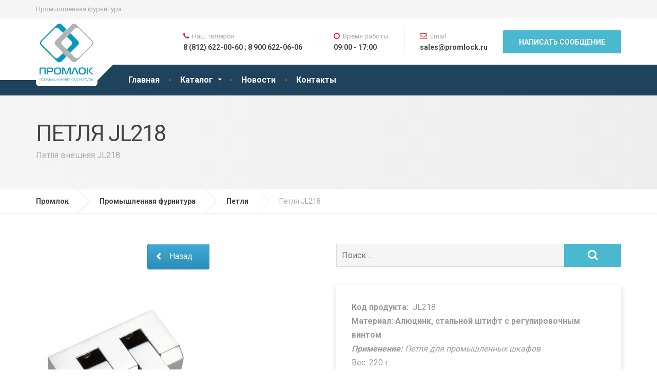

--- FILE ---
content_type: text/html; charset=UTF-8
request_url: https://promlock.ru/prom/petli/petlya-jl218/
body_size: 13599
content:

<!DOCTYPE html>
<html lang="ru-RU">
	<head>
		<meta charset="UTF-8" />
		<meta name="viewport" content="width=device-width, initial-scale=1.0" />
		<link rel="pingback" href="https://promlock.ru/xmlrpc.php" />

		<title>Петля JL218 &#8211; Промлок</title>
		<style>
		#wpadminbar #wp-admin-bar-cp_plugins_top_button .ab-icon:before {
			content: "\f533";
			top: 3px;
		}
		#wpadminbar #wp-admin-bar-cp_plugins_top_button .ab-icon {
			transform: rotate(45deg);
		}
		</style>
	<style>
#wpadminbar #wp-admin-bar-vtrts_free_top_button .ab-icon:before {
	content: "\f185";
	color: #1DAE22;
	top: 3px;
}
</style><link rel='dns-prefetch' href='//fonts.googleapis.com' />
<link rel='dns-prefetch' href='//s.w.org' />
<link rel="alternate" type="application/rss+xml" title="Промлок &raquo; Лента" href="https://promlock.ru/feed/" />
<link rel="alternate" type="application/rss+xml" title="Промлок &raquo; Лента комментариев" href="https://promlock.ru/comments/feed/" />
<!-- This site uses the Google Analytics by MonsterInsights plugin v7.13.0 - Using Analytics tracking - https://www.monsterinsights.com/ -->
<script type="text/javascript" data-cfasync="false">
    (window.gaDevIds=window.gaDevIds||[]).push("dZGIzZG");
	var mi_version         = '7.13.0';
	var mi_track_user      = true;
	var mi_no_track_reason = '';
	
	var disableStr = 'ga-disable-UA-72996722-1';

	/* Function to detect opted out users */
	function __gaTrackerIsOptedOut() {
		return document.cookie.indexOf(disableStr + '=true') > -1;
	}

	/* Disable tracking if the opt-out cookie exists. */
	if ( __gaTrackerIsOptedOut() ) {
		window[disableStr] = true;
	}

	/* Opt-out function */
	function __gaTrackerOptout() {
	  document.cookie = disableStr + '=true; expires=Thu, 31 Dec 2099 23:59:59 UTC; path=/';
	  window[disableStr] = true;
	}

	if ( 'undefined' === typeof gaOptout ) {
		function gaOptout() {
			__gaTrackerOptout();
		}
	}
	
	if ( mi_track_user ) {
		(function(i,s,o,g,r,a,m){i['GoogleAnalyticsObject']=r;i[r]=i[r]||function(){
			(i[r].q=i[r].q||[]).push(arguments)},i[r].l=1*new Date();a=s.createElement(o),
			m=s.getElementsByTagName(o)[0];a.async=1;a.src=g;m.parentNode.insertBefore(a,m)
		})(window,document,'script','//www.google-analytics.com/analytics.js','__gaTracker');

		__gaTracker('create', 'UA-72996722-1', 'auto');
		__gaTracker('set', 'forceSSL', true);
		__gaTracker('require', 'displayfeatures');
		__gaTracker('send','pageview');
	} else {
		console.log( "" );
		(function() {
			/* https://developers.google.com/analytics/devguides/collection/analyticsjs/ */
			var noopfn = function() {
				return null;
			};
			var noopnullfn = function() {
				return null;
			};
			var Tracker = function() {
				return null;
			};
			var p = Tracker.prototype;
			p.get = noopfn;
			p.set = noopfn;
			p.send = noopfn;
			var __gaTracker = function() {
				var len = arguments.length;
				if ( len === 0 ) {
					return;
				}
				var f = arguments[len-1];
				if ( typeof f !== 'object' || f === null || typeof f.hitCallback !== 'function' ) {
					console.log( 'Not running function __gaTracker(' + arguments[0] + " ....) because you are not being tracked. " + mi_no_track_reason );
					return;
				}
				try {
					f.hitCallback();
				} catch (ex) {

				}
			};
			__gaTracker.create = function() {
				return new Tracker();
			};
			__gaTracker.getByName = noopnullfn;
			__gaTracker.getAll = function() {
				return [];
			};
			__gaTracker.remove = noopfn;
			window['__gaTracker'] = __gaTracker;
					})();
		}
</script>
<!-- / Google Analytics by MonsterInsights -->
		<script type="text/javascript">
			window._wpemojiSettings = {"baseUrl":"https:\/\/s.w.org\/images\/core\/emoji\/13.0.0\/72x72\/","ext":".png","svgUrl":"https:\/\/s.w.org\/images\/core\/emoji\/13.0.0\/svg\/","svgExt":".svg","source":{"concatemoji":"https:\/\/promlock.ru\/wp-includes\/js\/wp-emoji-release.min.js?ver=5.5.17"}};
			!function(e,a,t){var n,r,o,i=a.createElement("canvas"),p=i.getContext&&i.getContext("2d");function s(e,t){var a=String.fromCharCode;p.clearRect(0,0,i.width,i.height),p.fillText(a.apply(this,e),0,0);e=i.toDataURL();return p.clearRect(0,0,i.width,i.height),p.fillText(a.apply(this,t),0,0),e===i.toDataURL()}function c(e){var t=a.createElement("script");t.src=e,t.defer=t.type="text/javascript",a.getElementsByTagName("head")[0].appendChild(t)}for(o=Array("flag","emoji"),t.supports={everything:!0,everythingExceptFlag:!0},r=0;r<o.length;r++)t.supports[o[r]]=function(e){if(!p||!p.fillText)return!1;switch(p.textBaseline="top",p.font="600 32px Arial",e){case"flag":return s([127987,65039,8205,9895,65039],[127987,65039,8203,9895,65039])?!1:!s([55356,56826,55356,56819],[55356,56826,8203,55356,56819])&&!s([55356,57332,56128,56423,56128,56418,56128,56421,56128,56430,56128,56423,56128,56447],[55356,57332,8203,56128,56423,8203,56128,56418,8203,56128,56421,8203,56128,56430,8203,56128,56423,8203,56128,56447]);case"emoji":return!s([55357,56424,8205,55356,57212],[55357,56424,8203,55356,57212])}return!1}(o[r]),t.supports.everything=t.supports.everything&&t.supports[o[r]],"flag"!==o[r]&&(t.supports.everythingExceptFlag=t.supports.everythingExceptFlag&&t.supports[o[r]]);t.supports.everythingExceptFlag=t.supports.everythingExceptFlag&&!t.supports.flag,t.DOMReady=!1,t.readyCallback=function(){t.DOMReady=!0},t.supports.everything||(n=function(){t.readyCallback()},a.addEventListener?(a.addEventListener("DOMContentLoaded",n,!1),e.addEventListener("load",n,!1)):(e.attachEvent("onload",n),a.attachEvent("onreadystatechange",function(){"complete"===a.readyState&&t.readyCallback()})),(n=t.source||{}).concatemoji?c(n.concatemoji):n.wpemoji&&n.twemoji&&(c(n.twemoji),c(n.wpemoji)))}(window,document,window._wpemojiSettings);
		</script>
		<style type="text/css">
img.wp-smiley,
img.emoji {
	display: inline !important;
	border: none !important;
	box-shadow: none !important;
	height: 1em !important;
	width: 1em !important;
	margin: 0 .07em !important;
	vertical-align: -0.1em !important;
	background: none !important;
	padding: 0 !important;
}
</style>
	<link rel='stylesheet' id='wp-block-library-css'  href='https://promlock.ru/wp-content/plugins/gutenberg/build/block-library/style.css?ver=1605768245' type='text/css' media='all' />
<link rel='stylesheet' id='banner-list-block-css'  href='https://promlock.ru/wp-content/plugins/custom-banners/blocks/banner-list/style.css?ver=1574995968' type='text/css' media='all' />
<link rel='stylesheet' id='rotating-banner-block-css'  href='https://promlock.ru/wp-content/plugins/custom-banners/blocks/rotating-banner/style.css?ver=1574995968' type='text/css' media='all' />
<link rel='stylesheet' id='single-banner-block-css'  href='https://promlock.ru/wp-content/plugins/custom-banners/blocks/single-banner/style.css?ver=1574995968' type='text/css' media='all' />
<link rel='stylesheet' id='wc-block-style-css'  href='https://promlock.ru/wp-content/plugins/woocommerce/packages/woocommerce-blocks/build/style.css?ver=2.4.5' type='text/css' media='all' />
<link rel='stylesheet' id='cforms2-css'  href='https://promlock.ru/wp-content/plugins/cforms2/styling/shiny_style.css?ver=15.0.4' type='text/css' media='all' />
<link rel='stylesheet' id='contact-form-7-css'  href='https://promlock.ru/wp-content/plugins/contact-form-7/includes/css/styles.css?ver=5.3' type='text/css' media='all' />
<link rel='stylesheet' id='wp-banners-css-css'  href='https://promlock.ru/wp-content/plugins/custom-banners/assets/css/wp-banners.css?ver=5.5.17' type='text/css' media='all' />
<link rel='stylesheet' id='edd-styles-css'  href='https://promlock.ru/wp-content/plugins/easy-digital-downloads/templates/edd.min.css?ver=2.9.26' type='text/css' media='all' />
<style id='global-styles-inline-css' type='text/css'>
:root{--wp--preset--color--black: #000000;--wp--preset--color--cyan-bluish-gray: #abb8c3;--wp--preset--color--white: #ffffff;--wp--preset--color--pale-pink: #f78da7;--wp--preset--color--vivid-red: #cf2e2e;--wp--preset--color--luminous-vivid-orange: #ff6900;--wp--preset--color--luminous-vivid-amber: #fcb900;--wp--preset--color--light-green-cyan: #7bdcb5;--wp--preset--color--vivid-green-cyan: #00d084;--wp--preset--color--pale-cyan-blue: #8ed1fc;--wp--preset--color--vivid-cyan-blue: #0693e3;--wp--preset--color--vivid-purple: #9b51e0;--wp--preset--gradient--vivid-cyan-blue-to-vivid-purple: linear-gradient(135deg,rgba(6,147,227,1) 0%,rgb(155,81,224) 100%);--wp--preset--gradient--light-green-cyan-to-vivid-green-cyan: linear-gradient(135deg,rgb(122,220,180) 0%,rgb(0,208,130) 100%);--wp--preset--gradient--luminous-vivid-amber-to-luminous-vivid-orange: linear-gradient(135deg,rgba(252,185,0,1) 0%,rgba(255,105,0,1) 100%);--wp--preset--gradient--luminous-vivid-orange-to-vivid-red: linear-gradient(135deg,rgba(255,105,0,1) 0%,rgb(207,46,46) 100%);--wp--preset--gradient--very-light-gray-to-cyan-bluish-gray: linear-gradient(135deg,rgb(238,238,238) 0%,rgb(169,184,195) 100%);--wp--preset--gradient--cool-to-warm-spectrum: linear-gradient(135deg,rgb(74,234,220) 0%,rgb(151,120,209) 20%,rgb(207,42,186) 40%,rgb(238,44,130) 60%,rgb(251,105,98) 80%,rgb(254,248,76) 100%);--wp--preset--gradient--blush-light-purple: linear-gradient(135deg,rgb(255,206,236) 0%,rgb(152,150,240) 100%);--wp--preset--gradient--blush-bordeaux: linear-gradient(135deg,rgb(254,205,165) 0%,rgb(254,45,45) 50%,rgb(107,0,62) 100%);--wp--preset--gradient--luminous-dusk: linear-gradient(135deg,rgb(255,203,112) 0%,rgb(199,81,192) 50%,rgb(65,88,208) 100%);--wp--preset--gradient--pale-ocean: linear-gradient(135deg,rgb(255,245,203) 0%,rgb(182,227,212) 50%,rgb(51,167,181) 100%);--wp--preset--gradient--electric-grass: linear-gradient(135deg,rgb(202,248,128) 0%,rgb(113,206,126) 100%);--wp--preset--gradient--midnight: linear-gradient(135deg,rgb(2,3,129) 0%,rgb(40,116,252) 100%);--wp--preset--font-size--small: 13;--wp--preset--font-size--normal: 16;--wp--preset--font-size--medium: 20;--wp--preset--font-size--large: 36;--wp--preset--font-size--huge: 42;--wp--preset--font-style--normal: normal;--wp--preset--font-style--italic: italic;--wp--preset--font-weight--100: 100;--wp--preset--font-weight--200: 200;--wp--preset--font-weight--300: 300;--wp--preset--font-weight--400: 400;--wp--preset--font-weight--500: 500;--wp--preset--font-weight--600: 600;--wp--preset--font-weight--700: 700;--wp--preset--font-weight--800: 800;--wp--preset--font-weight--900: 900;--wp--preset--text-decoration--underline: underline;--wp--preset--text-decoration--strikethrough: line-through;--wp--preset--text-transform--uppercase: uppercase;--wp--preset--text-transform--lowercase: lowercase;--wp--preset--text-transform--capitalize: capitalize;}.has-black-color{color: #000000;}.has-black-background-color{background-color: #000000;}.has-cyan-bluish-gray-color{color: #abb8c3;}.has-cyan-bluish-gray-background-color{background-color: #abb8c3;}.has-white-color{color: #ffffff;}.has-white-background-color{background-color: #ffffff;}.has-pale-pink-color{color: #f78da7;}.has-pale-pink-background-color{background-color: #f78da7;}.has-vivid-red-color{color: #cf2e2e;}.has-vivid-red-background-color{background-color: #cf2e2e;}.has-luminous-vivid-orange-color{color: #ff6900;}.has-luminous-vivid-orange-background-color{background-color: #ff6900;}.has-luminous-vivid-amber-color{color: #fcb900;}.has-luminous-vivid-amber-background-color{background-color: #fcb900;}.has-light-green-cyan-color{color: #7bdcb5;}.has-light-green-cyan-background-color{background-color: #7bdcb5;}.has-vivid-green-cyan-color{color: #00d084;}.has-vivid-green-cyan-background-color{background-color: #00d084;}.has-pale-cyan-blue-color{color: #8ed1fc;}.has-pale-cyan-blue-background-color{background-color: #8ed1fc;}.has-vivid-cyan-blue-color{color: #0693e3;}.has-vivid-cyan-blue-background-color{background-color: #0693e3;}.has-vivid-purple-color{color: #9b51e0;}.has-vivid-purple-background-color{background-color: #9b51e0;}.has-vivid-cyan-blue-to-vivid-purple-gradient-background{background: linear-gradient(135deg,rgba(6,147,227,1) 0%,rgb(155,81,224) 100%);}.has-light-green-cyan-to-vivid-green-cyan-gradient-background{background: linear-gradient(135deg,rgb(122,220,180) 0%,rgb(0,208,130) 100%);}.has-luminous-vivid-amber-to-luminous-vivid-orange-gradient-background{background: linear-gradient(135deg,rgba(252,185,0,1) 0%,rgba(255,105,0,1) 100%);}.has-luminous-vivid-orange-to-vivid-red-gradient-background{background: linear-gradient(135deg,rgba(255,105,0,1) 0%,rgb(207,46,46) 100%);}.has-very-light-gray-to-cyan-bluish-gray-gradient-background{background: linear-gradient(135deg,rgb(238,238,238) 0%,rgb(169,184,195) 100%);}.has-cool-to-warm-spectrum-gradient-background{background: linear-gradient(135deg,rgb(74,234,220) 0%,rgb(151,120,209) 20%,rgb(207,42,186) 40%,rgb(238,44,130) 60%,rgb(251,105,98) 80%,rgb(254,248,76) 100%);}.has-blush-light-purple-gradient-background{background: linear-gradient(135deg,rgb(255,206,236) 0%,rgb(152,150,240) 100%);}.has-blush-bordeaux-gradient-background{background: linear-gradient(135deg,rgb(254,205,165) 0%,rgb(254,45,45) 50%,rgb(107,0,62) 100%);}.has-luminous-dusk-gradient-background{background: linear-gradient(135deg,rgb(255,203,112) 0%,rgb(199,81,192) 50%,rgb(65,88,208) 100%);}.has-pale-ocean-gradient-background{background: linear-gradient(135deg,rgb(255,245,203) 0%,rgb(182,227,212) 50%,rgb(51,167,181) 100%);}.has-electric-grass-gradient-background{background: linear-gradient(135deg,rgb(202,248,128) 0%,rgb(113,206,126) 100%);}.has-midnight-gradient-background{background: linear-gradient(135deg,rgb(2,3,129) 0%,rgb(40,116,252) 100%);}.has-small-font-size{font-size: 13;}.has-normal-font-size{font-size: 16;}.has-medium-font-size{font-size: 20;}.has-large-font-size{font-size: 36;}.has-huge-font-size{font-size: 42;}.has-normal-font-style{font-style: normal;}.has-italic-font-style{font-style: italic;}.has-100-font-weight{font-weight: 100;}.has-200-font-weight{font-weight: 200;}.has-300-font-weight{font-weight: 300;}.has-400-font-weight{font-weight: 400;}.has-500-font-weight{font-weight: 500;}.has-600-font-weight{font-weight: 600;}.has-700-font-weight{font-weight: 700;}.has-800-font-weight{font-weight: 800;}.has-900-font-weight{font-weight: 900;}.has-underline-text-decoration{text-decoration: underline;}.has-strikethrough-text-decoration{text-decoration: line-through;}.has-uppercase-text-transform{text-transform: uppercase;}.has-lowercase-text-transform{text-transform: lowercase;}.has-capitalize-text-transform{text-transform: capitalize;}
</style>
<link rel='stylesheet' id='siteorigin-panels-front-css'  href='https://promlock.ru/wp-content/plugins/siteorigin-panels/css/front-flex.min.css?ver=2.15.0' type='text/css' media='all' />
<link rel='stylesheet' id='woocommerce-layout-css'  href='https://promlock.ru/wp-content/plugins/woocommerce/assets/css/woocommerce-layout.css?ver=3.8.3' type='text/css' media='all' />
<link rel='stylesheet' id='woocommerce-smallscreen-css'  href='https://promlock.ru/wp-content/plugins/woocommerce/assets/css/woocommerce-smallscreen.css?ver=3.8.3' type='text/css' media='only screen and (max-width: 767px)' />
<link rel='stylesheet' id='woocommerce-general-css'  href='https://promlock.ru/wp-content/plugins/woocommerce/assets/css/woocommerce.css?ver=3.8.3' type='text/css' media='all' />
<style id='woocommerce-inline-inline-css' type='text/css'>
.woocommerce form .form-row .required { visibility: visible; }
</style>
<link rel='stylesheet' id='wp-shop_style_main-css'  href='https://promlock.ru/wp-content/plugins/wp-shop-original/css/wp-shop.css?ver=5.5.17' type='text/css' media='all' />
<link rel='stylesheet' id='wp-shop_style-css'  href='https://promlock.ru/wp-content/plugins/wp-shop-original/styles/default.css?ver=5.5.17' type='text/css' media='all' />
<link rel='stylesheet' id='font-awesome-web-font-css'  href='https://promlock.ru/wp-content/plugins/wp-shop-original/css/fontawesome-all.min.css?ver=5.0.8' type='text/css' media='all' />
<link rel='stylesheet' id='wpfront-scroll-top-css'  href='https://promlock.ru/wp-content/plugins/wpfront-scroll-top/css/wpfront-scroll-top.min.css?ver=2.0.2' type='text/css' media='all' />
<link rel='stylesheet' id='monsterinsights-popular-posts-style-css'  href='https://promlock.ru/wp-content/plugins/google-analytics-for-wordpress/assets/css/frontend.min.css?ver=7.13.0' type='text/css' media='all' />
<link rel='stylesheet' id='cargopress-woocommerce-css'  href='https://promlock.ru/wp-content/themes/cargopress-pt/woocommerce.css?ver=1.10.0' type='text/css' media='all' />
<link rel='stylesheet' id='cargopress-main-css'  href='https://promlock.ru/wp-content/themes/cargopress-pt/style.css?ver=1.10.0' type='text/css' media='all' />
<style id='cargopress-main-inline-css' type='text/css'>
/* WP Customizer start */
.top, .top-navigation .sub-menu > li > a { background-color: #f5f5f5; }
.top, .top-navigation .sub-menu > li > a { border-bottom-color: #ededed; }
.top-navigation .sub-menu > li > .sub-menu { border-left-color: #ededed; }
.top, .top-navigation > li > a, .top-navigation .sub-menu > li > a { color: #aaaaaa; }
.top-navigation > li > a:hover, .top-navigation > li > a:focus, .top-navigation .sub-menu > li > a:focus, .top-navigation .sub-menu > li > a:hover { color: #919191; }
.header__widgets, .header__logo, .header__container::before, .header__container::after, .header__logo::after { background-color: #ffffff; }
@media (max-width: 991px) { .header__container, .main-navigation .sub-menu>li>a { background-color: #ffffff; } }
.header, .header .icon-box__title { color: #aaaaaa; }
.header .icon-box__subtitle { color: #474747; }
.breadcrumbs { background-color: #ffffff; }
.breadcrumbs a::before, .breadcrumbs a::after { background-color: #e6e6e6; }
.breadcrumbs a { color: #444444; }
.breadcrumbs a:hover { color: #373737; }
.breadcrumbs { color: #aaaaaa; }
@media (min-width: 992px) { .header__container, .is-sticky-nav .header__navigation { background-color: #1f425d; } }
.navbar-toggle, .jumbotron { background-color: #1f425d; }
.navbar-toggle:hover { background-color: #062944; }
@media (min-width: 992px) { .social-icons__link, .social-icons__link:hover { color: #1f425d; } }
@media (min-width: 992px) { .main-navigation > li > a, .main-navigation .menu-item-has-children::after, .main-navigation > li:hover > a, .main-navigation > li:focus > a { color: #ffffff; } }
@media (min-width: 992px) { .main-navigation .menu-item-has-children:hover > a, .main-navigation .sub-menu > li > a, .main-navigation ul.sub-menu { background-color: #ffffff; } }
@media (min-width: 992px) { .main-navigation .sub-menu > li > a, .main-navigation .sub-menu .menu-item-has-children::after { color: #999999; } }
@media (min-width: 992px) { .main-navigation .menu-item-has-children:hover > a, .main-navigation .sub-menu > li > a:hover, .main-navigation .menu-item-has-children:hover::after, .main-navigation .sub-menu .menu-item-has-children:hover::after { color: #1f425d; } }
@media (max-width: 991px) { .main-navigation > li > a { color: #444444; } }
@media (max-width: 991px) { .main-navigation > li:hover > a, .main-navigation > li:focus > a { color: #1f425d; } }
@media (max-width: 991px) { .main-navigation .sub-menu > li > a { color: #999999; } }
@media (max-width: 991px) { .main-navigation .sub-menu > li > a:hover { color: #1f425d; } }
.main-title { background-image: url(""); }
.main-title h1, .main-title h2 { color: #444444; }
.main-title h3 { color: #aaaaaa; }
body, .widget_pw_icon_box .icon-box__subtitle { color: #9b9b9b; }
h1, h2, h3, h4, h5, h6, hentry__title, .hentry__title a, .page-box__title a { color: #8c8c8c; }
.header .icon-box .fa, .number-counter__icon, hr.hr-quote::after { color: #e21f2f; }
.latest-news__date, .sticky .btn--post, .main-navigation > .current-menu-item > a::after, .main-navigation > li:hover > a::after, .main-navigation > li:focus > a::after, body.woocommerce-page span.onsale, .woocommerce span.onsale { background-color: #e21f2f; }
.latest-news__date::after { border-top-color: #ce0b1b; }
.sticky .btn--post { border-color: #e21f2f; }
.btn-info, .btn-primary, .testimonial__quote::before, .widget_search .search-submit, .sidebar .widget_nav_menu ul > li.current-menu-item a, .pagination .current, body.woocommerce-page .widget_shopping_cart_content .buttons .checkout, body.woocommerce-page nav.woocommerce-pagination ul li span.current, body.woocommerce-page button.button.alt, body.woocommerce-page div.product .woocommerce-tabs ul.tabs li.active, body.woocommerce-page .woocommerce-error a.button, body.woocommerce-page .woocommerce-info a.button, body.woocommerce-page .woocommerce-message a.button, .woocommerce-cart .wc-proceed-to-checkout a.checkout-button, body.woocommerce-page #payment #place_order, body.woocommerce-page #review_form #respond input#submit, .woocommerce button.button.alt:disabled, .woocommerce button.button.alt:disabled:hover, .woocommerce button.button.alt:disabled[disabled], .woocommerce button.button.alt:disabled[disabled]:hover, .widget_calendar caption { background-color: #4ab9cf; }
.btn-info, .btn-primary, body.woocommerce-page .widget_shopping_cart_content .buttons .checkout { border-color: #4ab9cf; }
.btn-info:hover, .open > .btn-info.dropdown-toggle, .btn-info.active, .btn-info.focus, .btn-info:active, .btn-info:focus, .btn-primary:hover, .btn-primary:focus, .btn-primary:active, .open > .btn-primary.dropdown-toggle, .btn-primary.active, .btn-primary.focus, .widget_search .search-submit:hover, .widget_search .search-submit:focus, body.woocommerce-page .widget_shopping_cart_content .buttons .checkout:hover, body.woocommerce-page button.button.alt:hover, body.woocommerce-page .woocommerce-error a.button:hover, body.woocommerce-page .woocommerce-info a.button:hover, body.woocommerce-page .woocommerce-message a.button:hover, .woocommerce-cart .wc-proceed-to-checkout a.checkout-button:hover, body.woocommerce-page #payment #place_order:hover, body.woocommerce-page #review_form #respond input#submit:hover { background-color: #3dacc2; }
.btn-info:hover, .open > .btn-info.dropdown-toggle, .btn-info.active, .btn-info.focus, .btn-info:active, .btn-info:focus, .btn-primary:hover, .btn-primary:focus, .btn-primary:active, .open > .btn-primary.dropdown-toggle, .btn-primary.active, .btn-primary.focus, body.woocommerce-page .widget_shopping_cart_content .buttons .checkout:hover { border-color: #3dacc2; }
a, .latest-news--more-news::after, .widget_pw_icon_box .icon-box:hover .fa, body.woocommerce-page ul.products li.product a:hover img, .woocommerce ul.products li.product a:hover img, body.woocommerce-page ul.products li.product .price, .woocommerce ul.products li.product .price, body.woocommerce-page .star-rating, .woocommerce .star-rating, body.woocommerce-page div.product p.price, body.woocommerce-page p.stars a { color: #4ab9cf; }
a:hover, a:focus { color: #3dacc2; }
.widget_pw_icon_box .icon-box:hover, .logo-panel img:hover { border-bottom-color: #4ab9cf; }
.footer-top, .footer::before, .footer::after, .footer-top::before, .footer-top::after { background-color: #1f425d; }
.footer .icon-container--square, .footer .icon-container--circle { color: #1f425d; }
.footer-top__headings { color: #ffffff; }
.footer-top, .footer-top .textwidget { color: #9eb7cb; }
.footer .widget_nav_menu ul > li > a { color: #9eb7cb; }
.footer-bottom { background-color: #162f42; }
.footer-bottom { color: #577186; }
.footer-bottom a { color: #eeeeee; }
.footer-bottom a:hover { color: #fbfbfb; }
/* WP Customizer end */

			@media (min-width: 992px) {
				.header__logo {
					width: 120px;
				}
				.header__widgets {
					width: calc(100% - 120px);
				}
				.header__navigation {
					width: 100%;
				}
			}
			@media (min-width: 1200px) {
				.header__navigation {
					width: calc(100% - 150px);
					margin-left: 150px;
				}
			}
.main-title { background: #f5f5f5 linear-gradient(90deg, #f5f5f5, #eeeeee) }

			@media (min-width: 992px){
				.header__logo img {
					margin-top: 0px;
				}
			}

</style>
<link rel='stylesheet' id='google-fonts-css'  href='//fonts.googleapis.com/css?family=Roboto%3A400%2C700%7CSource+Sans+Pro%3A700%2C900&#038;subset=latin%2Ccyrillic%2Ccyrillic-ext' type='text/css' media='all' />
<link rel='stylesheet' id='slb_core-css'  href='https://promlock.ru/wp-content/plugins/simple-lightbox/client/css/app.css?ver=2.8.1' type='text/css' media='all' />
<script type='text/javascript' id='ahc_front_js-js-extra'>
/* <![CDATA[ */
var ahc_ajax_front = {"ajax_url":"https:\/\/promlock.ru\/wp-admin\/admin-ajax.php","page_id":"4077","page_title":"\u041f\u0435\u0442\u043b\u044f JL218","post_type":"page"};
/* ]]> */
</script>
<script type='text/javascript' src='https://promlock.ru/wp-content/plugins/visitors-traffic-real-time-statistics/js/front.js?ver=5.5.17' id='ahc_front_js-js'></script>
<script type='text/javascript' id='monsterinsights-frontend-script-js-extra'>
/* <![CDATA[ */
var monsterinsights_frontend = {"js_events_tracking":"true","download_extensions":"doc,pdf,ppt,zip,xls,docx,pptx,xlsx","inbound_paths":"[]","home_url":"https:\/\/promlock.ru","hash_tracking":"false"};
/* ]]> */
</script>
<script type='text/javascript' src='https://promlock.ru/wp-content/plugins/google-analytics-for-wordpress/assets/js/frontend.min.js?ver=7.13.0' id='monsterinsights-frontend-script-js'></script>
<script type='text/javascript' src='https://promlock.ru/wp-includes/js/jquery/jquery.js?ver=1.12.4-wp' id='jquery-core-js'></script>
<script type='text/javascript' id='cforms2-js-extra'>
/* <![CDATA[ */
var cforms2_ajax = {"url":"https:\/\/promlock.ru\/wp-admin\/admin-ajax.php","nonces":{"submitcform":"fa1236773d"}};
/* ]]> */
</script>
<script type='text/javascript' src='https://promlock.ru/wp-content/plugins/cforms2/js/cforms.js?ver=15.0.4' id='cforms2-js'></script>
<script type='text/javascript' id='edd-ajax-js-extra'>
/* <![CDATA[ */
var edd_scripts = {"ajaxurl":"https:\/\/promlock.ru\/wp-admin\/admin-ajax.php","position_in_cart":"","has_purchase_links":"","already_in_cart_message":"\u0412\u044b \u0443\u0436\u0435 \u0434\u043e\u0431\u0430\u0432\u0438\u043b\u0438 \u044d\u0442\u043e\u0442 \u0442\u043e\u0432\u0430\u0440 \u0432 \u041a\u043e\u0440\u0437\u0438\u043d\u0443","empty_cart_message":"\u0412\u0430\u0448\u0430 \u043a\u043e\u0440\u0437\u0438\u043d\u0430 \u043f\u0443\u0441\u0442\u0430","loading":"\u0417\u0430\u0433\u0440\u0443\u0437\u043a\u0430","select_option":"\u0412\u044b\u0431\u0435\u0440\u0438\u0442\u0435 \u043e\u043f\u0446\u0438\u044e","is_checkout":"0","default_gateway":"paypal","redirect_to_checkout":"0","checkout_page":"https:\/\/promlock.ru\/checkout-2\/","permalinks":"1","quantities_enabled":"","taxes_enabled":"0"};
/* ]]> */
</script>
<script type='text/javascript' src='https://promlock.ru/wp-content/plugins/easy-digital-downloads/assets/js/edd-ajax.min.js?ver=2.9.26' id='edd-ajax-js'></script>
<script type='text/javascript' src='https://promlock.ru/wp-content/plugins/wp-shop-original/js/general.js?ver=5.5.17' id='wp-shop_general.js-js'></script>
<script type='text/javascript' id='wp-shop_wp-shop.js-js-extra'>
/* <![CDATA[ */
var object_name = {"name":"\u041d\u0430\u0438\u043c\u0435\u043d\u043e\u0432\u0430\u043d\u0438\u0435","price":"\u0421\u0442\u043e\u0438\u043c\u043e\u0441\u0442\u044c","count":"\u041a\u043e\u043b\u0438\u0447\u0435\u0441\u0442\u0432\u043e","sum":"\u0421\u0443\u043c\u043c\u0430","url":"https:\/\/promlock.ru","success":"\u0423\u0441\u043f\u0435\u0448\u043d\u043e \u0434\u043e\u0431\u0430\u0432\u043b\u0435\u043d\u043e \u0432 \u043a\u043e\u0440\u0437\u0438\u043d\u0443!","free":"\u0411\u0435\u0441\u043f\u043b\u0430\u0442\u043d\u0430\u044f \u0434\u043e\u0441\u0442\u0430\u0432\u043a\u0430","wrong_promocode":"\u041d\u0435\u0432\u0435\u0440\u043d\u044b\u0439 \u043f\u0440\u043e\u043c\u043e\u043a\u043e\u0434","your_promocode":"\u0412\u044b \u0438\u0441\u043f\u043e\u043b\u044c\u0437\u043e\u0432\u0430\u043b\u0438 \u043f\u0440\u043e\u043c\u043e\u043a\u043e\u0434: ","show_panel":"1","yandex":"","promocode":"0","cartpage":"http:\/\/promlock.ru\/zakaz\/","order":"\u041e\u0444\u043e\u0440\u043c\u0438\u0442\u044c \u0437\u0430\u043a\u0430\u0437","cont":"\u041f\u0440\u043e\u0434\u043e\u043b\u0436\u0438\u0442\u044c \u043f\u043e\u043a\u0443\u043f\u043a\u0438","stock":"\u041e\u0441\u0442\u0430\u0442\u043e\u043a \u043d\u0430 \u0441\u043a\u043b\u0430\u0434\u0435","pcs":"\u0448\u0442.","delet":"\u0423\u0434\u0430\u043b\u0438\u0442\u044c","total":"\u0418\u0422\u041e\u0413\u041e:","delet_all":"\u0423\u0434\u0430\u043b\u0438\u0442\u044c \u0432\u0441\u0435","empty":"\u041e\u0447\u0438\u0441\u0442\u0438\u0442\u044c \u0432\u0430\u0448\u0443 \u043a\u043e\u0440\u0437\u0438\u043d\u0443","discont":"\u0412\u0430\u0448\u0430 \u0441\u043a\u0438\u0434\u043a\u0430:","full_total":"\u0418\u0422\u041e\u0413\u041e \u0441\u043e \u0441\u043a\u0438\u0434\u043a\u043e\u0439:","price_full":"\u0421\u0442\u043e\u0438\u043c\u043e\u0441\u0442\u044c \u0441 \u0443\u0447\u0435\u0442\u043e\u043c \u0434\u043e\u0441\u0442\u0430\u0432\u043a\u0438","items":"\u041f\u043e\u0437\u0438\u0446\u0438\u0439:","total_sum":"\u0418\u0442\u043e\u0433\u043e:","user_in":"2","submit":"\u041e\u0444\u043e\u0440\u043c\u0438\u0442\u044c \u0437\u0430\u043a\u0430\u0437","return_link":"#","cont_shop":"\u041f\u0440\u043e\u0434\u043e\u043b\u0436\u0438\u0442\u044c \u043f\u043e\u043a\u0443\u043f\u043a\u0438","is_empty":"\u0412\u0430\u0448\u0430 \u043a\u043e\u0440\u0437\u0438\u043d\u0430 \u043f\u0443\u0441\u0442\u0430.","stock_error":"\u0417\u0430\u043a\u0430\u0437 \u043f\u0440\u0435\u0432\u044b\u0448\u0430\u0435\u0442 \u043e\u0441\u0442\u0430\u0442\u043e\u043a \u043d\u0430 \u0441\u043a\u043b\u0430\u0434\u0435","promoplace":"\u041f\u0440\u043e\u043c\u043e\u043a\u043e\u0434","wpshop":"https:\/\/promlock.ru\/wp-content\/plugins\/wp-shop-original","uds":"","uds_button_text_block":"\u041f\u043e\u043b\u0443\u0447\u0438\u0442\u044c \u0441\u043a\u0438\u0434\u043a\u0443","udsplace":"\u0412\u0432\u0435\u0434\u0438\u0442\u0435 UDS \u043a\u043e\u0434","usepromo":"\u0412\u0432\u0435\u0434\u0438\u0442\u0435 \u043f\u0440\u043e\u043c\u043e\u043a\u043e\u0434","client_data":"\u0414\u0430\u043d\u043d\u044b\u0435 \u043a\u043b\u0438\u0435\u043d\u0442\u0430: ","client_scores":"\u0411\u0430\u043b\u043b\u044b: ","client_discount":"\u0421\u043a\u0438\u0434\u043a\u0430: ","use_scores":"\u0421\u043f\u0438\u0441\u0430\u0442\u044c \u0431\u0430\u043b\u043b\u044b","uds_error":"\u041d\u0435\u043a\u043e\u0440\u0440\u0435\u043a\u0442\u043d\u044b\u0439 UDS \u043a\u043e\u0434","uds_percents_error":"\u041d\u0435\u043a\u043e\u0440\u0440\u0435\u043a\u0442\u043d\u043e\u0435 \u043a\u043e\u043b\u0438\u0447\u0435\u0441\u0442\u0432\u043e \u0431\u0430\u043b\u043b\u043e\u0432","uds_part_error":"\u041e\u0448\u0438\u0431\u043a\u0430! \u0412\u044b \u043d\u0435 \u043f\u0440\u0438\u0441\u043e\u0435\u0434\u0438\u043d\u0438\u043b\u0438\u0441\u044c \u043a \u043d\u0430\u0448\u0435\u0439 \u043a\u043e\u043c\u043f\u0430\u043d\u0438\u0438 \u0432 UDS.","uds_success":"\u0423\u0441\u043f\u0435\u0448\u043d\u043e","uds_all_success":"\u0412\u044b \u0443\u0441\u043f\u0435\u0448\u043d\u043e \u0438\u0441\u043f\u043e\u043b\u044c\u0437\u043e\u0432\u0430\u043b\u0438 UDS \u043a\u043e\u0434","uds_promo_text":""};
/* ]]> */
</script>
<script type='text/javascript' src='https://promlock.ru/wp-content/plugins/wp-shop-original/js/wp-shop.js?ver=5.5.17' id='wp-shop_wp-shop.js-js'></script>
<script type='text/javascript' src='https://promlock.ru/wp-content/themes/cargopress-pt/assets/js/modernizr.custom.24530.js' id='cargopress-modernizr-js'></script>
<script type='text/javascript' src='https://promlock.ru/wp-content/themes/cargopress-pt/bower_components/picturefill/dist/picturefill.min.js?ver=1.2.0' id='cargopress-picturefill-js'></script>
<link rel="https://api.w.org/" href="https://promlock.ru/wp-json/" /><link rel="alternate" type="application/json" href="https://promlock.ru/wp-json/wp/v2/pages/4077" /><link rel="EditURI" type="application/rsd+xml" title="RSD" href="https://promlock.ru/xmlrpc.php?rsd" />
<link rel="wlwmanifest" type="application/wlwmanifest+xml" href="https://promlock.ru/wp-includes/wlwmanifest.xml" /> 
<meta name="generator" content="WordPress 5.5.17" />
<meta name="generator" content="WooCommerce 3.8.3" />
<link rel="canonical" href="https://promlock.ru/prom/petli/petlya-jl218/" />
<link rel='shortlink' href='https://promlock.ru/?p=4077' />
<link rel="alternate" type="application/json+oembed" href="https://promlock.ru/wp-json/oembed/1.0/embed?url=https%3A%2F%2Fpromlock.ru%2Fprom%2Fpetli%2Fpetlya-jl218%2F" />
<link rel="alternate" type="text/xml+oembed" href="https://promlock.ru/wp-json/oembed/1.0/embed?url=https%3A%2F%2Fpromlock.ru%2Fprom%2Fpetli%2Fpetlya-jl218%2F&#038;format=xml" />
<style type="text/css" media="screen"></style><meta name="generator" content="Easy Digital Downloads v2.9.26" />
<script type="text/javascript">
	var __cart = 0;
	var __w = 0;

	CURR = "руб.";	

	jQuery(document).ready(function()
	{
		if (window.Cart !== undefined)
		{
			window.__cart = new window.Cart("wpshop_minicart", "wpshop_cart");
		}
		if (window.wshop !== undefined)
		{
			window.__w = new window.wshop('',window.__cart,'');
		}
	});
</script>
	<noscript><style>.woocommerce-product-gallery{ opacity: 1 !important; }</style></noscript>
	<!-- Yandex.Metrika counter by Yandex Metrica Plugin -->
<script type="text/javascript" >
    (function(m,e,t,r,i,k,a){m[i]=m[i]||function(){(m[i].a=m[i].a||[]).push(arguments)};
        m[i].l=1*new Date();k=e.createElement(t),a=e.getElementsByTagName(t)[0],k.async=1,k.src=r,a.parentNode.insertBefore(k,a)})
    (window, document, "script", "https://mc.yandex.ru/metrika/tag.js", "ym");

    ym(49282618, "init", {
        id:49282618,
        clickmap:true,
        trackLinks:true,
        accurateTrackBounce:false,
        webvisor:true,
	        });
</script>
<noscript><div><img src="https://mc.yandex.ru/watch/49282618" style="position:absolute; left:-9999px;" alt="" /></div></noscript>
<!-- /Yandex.Metrika counter -->
                <style type="text/css" media="all"
                       id="siteorigin-panels-layouts-head">/* Layout 4077 */ #pgc-4077-0-0 { width:100%;width:calc(100% - ( 0 * 30px ) ) } #pl-4077 .so-panel { margin-bottom:30px } #pl-4077 .so-panel:last-of-type { margin-bottom:0px } #pg-4077-0.panel-has-style > .panel-row-style, #pg-4077-0.panel-no-style { -webkit-align-items:flex-start;align-items:flex-start } @media (max-width:991px){ #pg-4077-0.panel-no-style, #pg-4077-0.panel-has-style > .panel-row-style, #pg-4077-0 { -webkit-flex-direction:column;-ms-flex-direction:column;flex-direction:column } #pg-4077-0 > .panel-grid-cell , #pg-4077-0 > .panel-row-style > .panel-grid-cell { width:100%;margin-right:0 } #pg-4077-0 { margin-bottom:px } #pl-4077 .panel-grid-cell { padding:0 } #pl-4077 .panel-grid .panel-grid-cell-empty { display:none } #pl-4077 .panel-grid .panel-grid-cell-mobile-last { margin-bottom:0px }  } </style><link rel="icon" href="https://promlock.ru/wp-content/uploads/2018/06/cropped-logo_final-32x32.png" sizes="32x32" />
<link rel="icon" href="https://promlock.ru/wp-content/uploads/2018/06/cropped-logo_final-192x192.png" sizes="192x192" />
<link rel="apple-touch-icon" href="https://promlock.ru/wp-content/uploads/2018/06/cropped-logo_final-180x180.png" />
<meta name="msapplication-TileImage" content="https://promlock.ru/wp-content/uploads/2018/06/cropped-logo_final-270x270.png" />
	</head>

	<body class="page-template-default page page-id-4077 page-child parent-pageid-3182 theme-cargopress-pt siteorigin-panels siteorigin-panels-before-js woocommerce-no-js">
	<div class="boxed-container">

			<div class="top">
			<div class="container">
				<!-- Top Tagline from WordPress -->
				<div class="top__tagline">
					Промышленная фурнитура				</div>
				<!-- Top Menu -->
				<nav class="top__menu" role="navigation" aria-label="Верхнее меню">
									</nav>
			</div>
		</div>
	
	<div class="header__container">
		<div class="container">
			<header class="header" role="banner">
				<div class="header__logo">
					<a href="https://promlock.ru">
												<img src="https://promlock.ru/wp-content/uploads/2018/06/logo_final.png" alt="Промлок" srcset="https://promlock.ru/wp-content/uploads/2018/06/logo_final.png, https://promlock.ru/wp-content/uploads/2018/06/logo_final.png 2x" class="img-responsive"  width="915" height="1010"  />
											</a>
					<button type="button" class="navbar-toggle" data-toggle="collapse" data-target="#cargopress-navbar-collapse">
						<span class="navbar-toggle__text">МЕНЮ</span>
						<span class="navbar-toggle__icon-bar">
							<span class="icon-bar"></span>
							<span class="icon-bar"></span>
							<span class="icon-bar"></span>
						</span>
					</button>
				</div>
				<div class="header__navigation  js-sticky-offset">
					<nav class="collapse  navbar-collapse" role="navigation" aria-label="Main Menu" id="cargopress-navbar-collapse">
						<ul id="menu-main-menu" class="main-navigation  js-main-nav  js-dropdown" role="menubar"><li id="menu-item-19" class="menu-item menu-item-type-post_type menu-item-object-page menu-item-home menu-item-19"><a href="https://promlock.ru/">Главная</a></li>
<li id="menu-item-616" class="menu-item menu-item-type-post_type menu-item-object-page menu-item-has-children menu-item-616" aria-haspopup="true" aria-expanded="false" tabindex="0"><a href="https://promlock.ru/catalog/">Каталог</a>
<ul class="sub-menu">
	<li id="menu-item-713" class="menu-item menu-item-type-post_type menu-item-object-page current-page-ancestor menu-item-713"><a href="https://promlock.ru/prom/">Промышленная фурнитура</a></li>
	<li id="menu-item-707" class="menu-item menu-item-type-post_type menu-item-object-page menu-item-707"><a href="https://promlock.ru/catalog/auto/">Фурнитура для фургонов и прицепов</a></li>
	<li id="menu-item-16339" class="menu-item menu-item-type-post_type menu-item-object-page menu-item-16339"><a href="https://promlock.ru/furnitura-dlya-avtodomov-i-kemperov/">Фурнитура для автодомов и кемперов</a></li>
	<li id="menu-item-661" class="menu-item menu-item-type-post_type menu-item-object-page menu-item-661"><a href="https://promlock.ru/catalog/kofr/">Фурнитура для кейсов, рэков и кофр</a></li>
</ul>
</li>
<li id="menu-item-26" class="menu-item menu-item-type-post_type menu-item-object-page menu-item-26"><a href="https://promlock.ru/news/">Новости</a></li>
<li id="menu-item-123" class="menu-item menu-item-type-post_type menu-item-object-page menu-item-123"><a href="https://promlock.ru/contact-us/">Контакты</a></li>
</ul>					</nav>
				</div>
				<div class="header__widgets">
				<div class="widget  widget-icon-box">

		<a class="icon-box" href="tel:%20+78126220060" target="_self">

		<i class="fa  fa-phone"></i>
		<h4 class="icon-box__title">Наш телефон</h4>
		<span class="icon-box__subtitle"> 8 (812) 622-00-60 ;  8 900 622-06-06</span>

		</a>

</div><div class="widget  widget-icon-box">

		<div class="icon-box">

		<i class="fa  fa-clock-o"></i>
		<h4 class="icon-box__title">Время работы</h4>
		<span class="icon-box__subtitle">09:00 - 17:00</span>

		</div>

</div><div class="widget  widget-icon-box">

		<a class="icon-box" href="mailto:sales@promlock.ru" target="_self">

		<i class="fa  fa-envelope-o"></i>
		<h4 class="icon-box__title">Email </h4>
		<span class="icon-box__subtitle">sales@promlock.ru</span>

		</a>

</div><div class="widget  widget_text">			<div class="textwidget"><a class="btn    btn-info" href="http://promlock.ru/contact-us/" target="_self" rel="noopener noreferrer">Написать сообщение</a>
</div>
		</div>				</div>
							</header>
		</div>
	</div>

<div class="main-title" style="">
	<div class="container">
		
		<h1 class="main-title__primary">Петля JL218</h1>
					<h3 class="main-title__secondary">Петля внешняя JL218</h3>
			</div>
</div>
	<div class="breadcrumbs">
		<div class="container">
			<!-- Breadcrumb NavXT 6.6.0 -->
<span property="itemListElement" typeof="ListItem"><a property="item" typeof="WebPage" title="Перейти к Промлок." href="https://promlock.ru" class="home" ><span property="name">Промлок</span></a><meta property="position" content="1"></span><span property="itemListElement" typeof="ListItem"><a property="item" typeof="WebPage" title="Перейти к Промышленная фурнитура." href="https://promlock.ru/prom/" class="post post-page" ><span property="name">Промышленная фурнитура</span></a><meta property="position" content="2"></span><span property="itemListElement" typeof="ListItem"><a property="item" typeof="WebPage" title="Перейти к Петли." href="https://promlock.ru/prom/petli/" class="post post-page" ><span property="name">Петли</span></a><meta property="position" content="3"></span><span property="itemListElement" typeof="ListItem"><span property="name" class="post post-page current-item">Петля JL218</span><meta property="url" content="https://promlock.ru/prom/petli/petlya-jl218/"><meta property="position" content="4"></span>		</div>
	</div>

	<div class="container">
		<div class="row">
			<main class="col-xs-12" role="main">
				
				<article class="clearfix post-4077 page type-page status-publish hentry">
					<div class="hentry__content">
						<div id="pl-4077"  class="panel-layout" ><div id="pg-4077-0"  class="panel-grid panel-no-style" ><div id="pgc-4077-0-0"  class="panel-grid-cell" ><div id="panel-4077-0-0-0" class="so-panel widget widget_siteorigin-panels-builder panel-first-child panel-last-child" data-index="0" ><div id="pl-w5b1cc95bac676"  class="panel-layout" ><div id="pg-w5b1cc95bac676-0"  class="panel-grid panel-no-style" ><div id="pgc-w5b1cc95bac676-0-0"  class="panel-grid-cell" ><div id="panel-w5b1cc95bac676-0-0-0" class="so-panel widget widget_sow-button panel-first-child panel-last-child" data-index="0" ><div class="so-widget-sow-button so-widget-sow-button-atom-5c9de4d82cbc"><div class="ow-button-base ow-button-align-center">
	<a href="http://promlock.ru/prom/petli/" class="ow-icon-placement-left ow-button-hover" 		>
		<span>
			<span class="sow-icon-fontawesome sow-fas" data-sow-icon="&#xf104;"
		style="color: #ffffff" ></span>
			Назад		</span>
	</a>
</div>
</div></div></div><div id="pgc-w5b1cc95bac676-0-1"  class="panel-grid-cell" ><div id="panel-w5b1cc95bac676-0-1-0" class="so-panel widget widget_search panel-first-child panel-last-child" data-index="1" ><div class="panel-widget-style panel-widget-style-for-w5b1cc95bac676-0-1-0" >
<form role="search" method="get" class="search-form" action="https://promlock.ru/">
	<label>
		<span class="screen-reader-text">Поиск для:</span>
		<input type="search" class="search-field" placeholder="Поиск ..." value="" name="s">
	</label>
	<button type="submit" class="search-submit"><i class="fa  fa-lg  fa-search"></i></button>
</form>
</div></div></div></div><div id="pg-w5b1cc95bac676-1"  class="panel-grid panel-no-style" ><div id="pgc-w5b1cc95bac676-1-0"  class="panel-grid-cell" ><div id="panel-w5b1cc95bac676-1-0-0" class="so-panel widget widget_sow-image panel-first-child" data-index="2" ><div class="so-widget-sow-image so-widget-sow-image-default-a5258576d588">

<div class="sow-image-container">
	<img src="https://promlock.ru/wp-content/uploads/2018/06/JL218-300x300.jpg" width="300" height="300" srcset="https://promlock.ru/wp-content/uploads/2018/06/JL218-300x300.jpg 300w, https://promlock.ru/wp-content/uploads/2018/06/JL218-150x150.jpg 150w, https://promlock.ru/wp-content/uploads/2018/06/JL218-768x768.jpg 768w, https://promlock.ru/wp-content/uploads/2018/06/JL218-600x600.jpg 600w, https://promlock.ru/wp-content/uploads/2018/06/JL218-100x100.jpg 100w, https://promlock.ru/wp-content/uploads/2018/06/JL218.jpg 1000w" sizes="(max-width: 300px) 100vw, 300px" alt="Петля внешняя" 		class="so-widget-image"/>
</div>

</div></div><div id="panel-w5b1cc95bac676-1-0-1" class="so-panel widget widget_media_gallery panel-last-child" data-index="3" ><div id='gallery-1' class='gallery galleryid-4077 gallery-columns-3 gallery-size-thumbnail'><figure class='gallery-item'>
			<div class='gallery-icon landscape'>
				<a href="https://promlock.ru/wp-content/uploads/2018/06/JL218.jpg" data-slb-active="1" data-slb-asset="1026022716" data-slb-internal="0" data-slb-group="4077"><img width="150" height="150" src="https://promlock.ru/wp-content/uploads/2018/06/JL218-150x150.jpg" class="attachment-thumbnail size-thumbnail" alt="Петля внешняя" loading="lazy" aria-describedby="gallery-1-4078" srcset="https://promlock.ru/wp-content/uploads/2018/06/JL218-150x150.jpg 150w, https://promlock.ru/wp-content/uploads/2018/06/JL218-300x300.jpg 300w, https://promlock.ru/wp-content/uploads/2018/06/JL218-768x768.jpg 768w, https://promlock.ru/wp-content/uploads/2018/06/JL218-600x600.jpg 600w, https://promlock.ru/wp-content/uploads/2018/06/JL218-100x100.jpg 100w, https://promlock.ru/wp-content/uploads/2018/06/JL218.jpg 1000w" sizes="(max-width: 150px) 100vw, 150px" /></a>
			</div>
				<figcaption class='wp-caption-text gallery-caption' id='gallery-1-4078'>
				JL218
				</figcaption></figure><figure class='gallery-item'>
			<div class='gallery-icon landscape'>
				<a href="https://promlock.ru/wp-content/uploads/2018/06/JL218_1.jpg" data-slb-active="1" data-slb-asset="2054381066" data-slb-internal="0" data-slb-group="4077"><img width="150" height="150" src="https://promlock.ru/wp-content/uploads/2018/06/JL218_1-150x150.jpg" class="attachment-thumbnail size-thumbnail" alt="" loading="lazy" srcset="https://promlock.ru/wp-content/uploads/2018/06/JL218_1-150x150.jpg 150w, https://promlock.ru/wp-content/uploads/2018/06/JL218_1-300x300.jpg 300w, https://promlock.ru/wp-content/uploads/2018/06/JL218_1-100x100.jpg 100w" sizes="(max-width: 150px) 100vw, 150px" /></a>
			</div></figure>
		</div>
</div></div><div id="pgc-w5b1cc95bac676-1-1"  class="panel-grid-cell" ><div id="panel-w5b1cc95bac676-1-1-0" class="so-panel widget widget_sow-editor panel-first-child panel-last-child" data-index="4" ><div class="featured-widget panel-widget-style panel-widget-style-for-w5b1cc95bac676-1-1-0" ><div class="so-widget-sow-editor so-widget-sow-editor-base">
<div class="siteorigin-widget-tinymce textwidget">
	<p><strong>Код продукта: </strong> JL218<br />
<strong>Материал: Алюцинк, стальной штифт с регулировочным винтом<br />
<em>Применение:</em></strong> <em>Петля для промышленных шкафов<br />
</em>Вес: 220 г<br />
Количество в упаковке: 100 шт.</p>
<p><em>Страна производитель: Китай</em></p>
</div>
</div></div></div></div></div><div id="pg-w5b1cc95bac676-2"  class="panel-grid panel-no-style" ><div id="pgc-w5b1cc95bac676-2-0"  class="panel-grid-cell" ><div id="panel-w5b1cc95bac676-2-0-0" class="so-panel widget widget_pw_icon_box widget-icon-box panel-first-child panel-last-child" data-index="5" >

		<a class="icon-box" href="http://promlock.ru/wp-content/uploads/2018/03/BT2018.pdf" target="_blank">

		<i class="fa  fa-cogs"></i>
		<h4 class="icon-box__title">ОБЩИЕ ДАННЫЕ  И РЕКОМЕНДАЦИИ </h4>
		<span class="icon-box__subtitle">ЧИТАТЬ</span>

		</a>

</div></div><div id="pgc-w5b1cc95bac676-2-1"  class="panel-grid-cell" ><div id="panel-w5b1cc95bac676-2-1-0" class="so-panel widget widget_pw_icon_box widget-icon-box panel-first-child panel-last-child" data-index="6" >

		<div class="icon-box">

		<i class="fa  fa-shopping-cart"></i>
		<h4 class="icon-box__title">ОФОРМИТЬ ЗАКАЗ            </h4>
		<span class="icon-box__subtitle">ДЛЯ ЮРИДИЧЕСКИХ ЛИЦ          </span>

		</div>

</div></div><div id="pgc-w5b1cc95bac676-2-2"  class="panel-grid-cell" ><div id="panel-w5b1cc95bac676-2-2-0" class="so-panel widget widget_pw_icon_box widget-icon-box panel-first-child panel-last-child" data-index="7" >

		<div class="icon-box">

		<i class="fa  fa-shopping-cart"></i>
		<h4 class="icon-box__title">ПЕРЕЙТИ В МАГАЗИН               </h4>
		<span class="icon-box__subtitle">ДЛЯ ФИЗИЧЕСКИХ ЛИЦ         </span>

		</div>

</div></div></div></div></div></div></div></div>					</div>
									</article>

				
			</main>

			
		</div>
	</div>


	<footer class="footer" role="contentinfo">
				<div class="footer-top">
			<div class="container">
				<div class="row">
					<div class="col-xs-12  col-md-3"><div class="widget  widget_black_studio_tinymce"><div class="textwidget"><p><img class="alignnone wp-image-833" src="http://promlock.ru/wp-content/uploads/2018/02/logo-3.png" alt="" width="196" height="134" /></p>
<p>&nbsp;</p>
</div></div></div><div class="col-xs-12  col-md-3"><div class="widget  widget_nav_menu"><h6 class="footer-top__headings">КАРТА САЙТА</h6><div class="menu-main-menu-container"><ul id="menu-main-menu-1" class="menu"><li class="menu-item menu-item-type-post_type menu-item-object-page menu-item-home menu-item-19"><a href="https://promlock.ru/">Главная</a></li>
<li class="menu-item menu-item-type-post_type menu-item-object-page menu-item-has-children menu-item-616"><a href="https://promlock.ru/catalog/">Каталог</a>
<ul class="sub-menu">
	<li class="menu-item menu-item-type-post_type menu-item-object-page current-page-ancestor menu-item-713"><a href="https://promlock.ru/prom/">Промышленная фурнитура</a></li>
	<li class="menu-item menu-item-type-post_type menu-item-object-page menu-item-707"><a href="https://promlock.ru/catalog/auto/">Фурнитура для фургонов и прицепов</a></li>
	<li class="menu-item menu-item-type-post_type menu-item-object-page menu-item-16339"><a href="https://promlock.ru/furnitura-dlya-avtodomov-i-kemperov/">Фурнитура для автодомов и кемперов</a></li>
	<li class="menu-item menu-item-type-post_type menu-item-object-page menu-item-661"><a href="https://promlock.ru/catalog/kofr/">Фурнитура для кейсов, рэков и кофр</a></li>
</ul>
</li>
<li class="menu-item menu-item-type-post_type menu-item-object-page menu-item-26"><a href="https://promlock.ru/news/">Новости</a></li>
<li class="menu-item menu-item-type-post_type menu-item-object-page menu-item-123"><a href="https://promlock.ru/contact-us/">Контакты</a></li>
</ul></div></div></div><div class="col-xs-12  col-md-3"><div class="widget  widget_black_studio_tinymce"><div class="textwidget"></div></div></div>				</div>
			</div>
		</div>
				<div class="footer-bottom">
			<div class="container">
				<div class="footer-bottom__left">
									</div>
				<div class="footer-bottom__right">
					Copyright © 1999–2021 BaltTrailer. All rights reserved.				</div>
			</div>
		</div>
	</footer>
	</div><!-- end of .boxed-container -->

	


    <div id="wpfront-scroll-top-container">
        <img src="https://promlock.ru/wp-content/plugins/wpfront-scroll-top/images/icons/109.png" alt="" />    </div>
    <script type="text/javascript">function wpfront_scroll_top_init() {if(typeof wpfront_scroll_top == "function" && typeof jQuery !== "undefined") {wpfront_scroll_top({"scroll_offset":100,"button_width":0,"button_height":0,"button_opacity":0.8,"button_fade_duration":200,"scroll_duration":300,"location":1,"marginX":20,"marginY":20,"hide_iframe":false,"auto_hide":false,"auto_hide_after":2,"button_action":"top","button_action_element_selector":"","button_action_container_selector":"html, body","button_action_element_offset":0});} else {setTimeout(wpfront_scroll_top_init, 100);}}wpfront_scroll_top_init();</script>                <style type="text/css" media="all"
                       id="siteorigin-panels-layouts-footer">/* Layout w5b1cc95bac676 */ #pgc-w5b1cc95bac676-0-0 , #pgc-w5b1cc95bac676-0-1 , #pgc-w5b1cc95bac676-1-0 , #pgc-w5b1cc95bac676-1-1 { width:50%;width:calc(50% - ( 0.5 * 30px ) ) } #pg-w5b1cc95bac676-0 , #pg-w5b1cc95bac676-1 , #pl-w5b1cc95bac676 .so-panel { margin-bottom:30px } #pgc-w5b1cc95bac676-2-0 , #pgc-w5b1cc95bac676-2-1 , #pgc-w5b1cc95bac676-2-2 { width:33.3333%;width:calc(33.3333% - ( 0.66666666666667 * 30px ) ) } #pl-w5b1cc95bac676 .so-panel:last-of-type { margin-bottom:0px } #panel-w5b1cc95bac676-0-1-0> .panel-widget-style { background-color:#fcfcfc } #panel-w5b1cc95bac676-0-1-0 a { color:#1e73be } #pg-w5b1cc95bac676-1.panel-has-style > .panel-row-style, #pg-w5b1cc95bac676-1.panel-no-style { -webkit-align-items:flex-start;align-items:flex-start } @media (max-width:991px){ #pg-w5b1cc95bac676-0.panel-no-style, #pg-w5b1cc95bac676-0.panel-has-style > .panel-row-style, #pg-w5b1cc95bac676-0 , #pg-w5b1cc95bac676-1.panel-no-style, #pg-w5b1cc95bac676-1.panel-has-style > .panel-row-style, #pg-w5b1cc95bac676-1 , #pg-w5b1cc95bac676-2.panel-no-style, #pg-w5b1cc95bac676-2.panel-has-style > .panel-row-style, #pg-w5b1cc95bac676-2 { -webkit-flex-direction:column;-ms-flex-direction:column;flex-direction:column } #pg-w5b1cc95bac676-0 > .panel-grid-cell , #pg-w5b1cc95bac676-0 > .panel-row-style > .panel-grid-cell , #pg-w5b1cc95bac676-1 > .panel-grid-cell , #pg-w5b1cc95bac676-1 > .panel-row-style > .panel-grid-cell , #pg-w5b1cc95bac676-2 > .panel-grid-cell , #pg-w5b1cc95bac676-2 > .panel-row-style > .panel-grid-cell { width:100%;margin-right:0 } #pgc-w5b1cc95bac676-0-0 , #pgc-w5b1cc95bac676-1-0 , #pgc-w5b1cc95bac676-2-0 , #pgc-w5b1cc95bac676-2-1 { margin-bottom:30px } #pg-w5b1cc95bac676-0 , #pg-w5b1cc95bac676-1 , #pg-w5b1cc95bac676-2 { margin-bottom:px } #pl-w5b1cc95bac676 .panel-grid-cell { padding:0 } #pl-w5b1cc95bac676 .panel-grid .panel-grid-cell-empty { display:none } #pl-w5b1cc95bac676 .panel-grid .panel-grid-cell-mobile-last { margin-bottom:0px }  } </style>	<script type="text/javascript">
		var c = document.body.className;
		c = c.replace(/woocommerce-no-js/, 'woocommerce-js');
		document.body.className = c;
	</script>
	<link rel='stylesheet' id='sow-button-atom-5c9de4d82cbc-css'  href='https://promlock.ru/wp-content/uploads/siteorigin-widgets/sow-button-atom-5c9de4d82cbc.css?ver=5.5.17' type='text/css' media='all' />
<link rel='stylesheet' id='sow-button-base-css'  href='https://promlock.ru/wp-content/plugins/so-widgets-bundle/widgets/button/css/style.css?ver=1.17.10' type='text/css' media='all' />
<link rel='stylesheet' id='siteorigin-widget-icon-font-fontawesome-css'  href='https://promlock.ru/wp-content/plugins/so-widgets-bundle/icons/fontawesome/style.css?ver=5.5.17' type='text/css' media='all' />
<link rel='stylesheet' id='sow-image-default-a5258576d588-css'  href='https://promlock.ru/wp-content/uploads/siteorigin-widgets/sow-image-default-a5258576d588.css?ver=5.5.17' type='text/css' media='all' />
<script type='text/javascript' id='contact-form-7-js-extra'>
/* <![CDATA[ */
var wpcf7 = {"apiSettings":{"root":"https:\/\/promlock.ru\/wp-json\/contact-form-7\/v1","namespace":"contact-form-7\/v1"}};
/* ]]> */
</script>
<script type='text/javascript' src='https://promlock.ru/wp-content/plugins/contact-form-7/includes/js/scripts.js?ver=5.3' id='contact-form-7-js'></script>
<script type='text/javascript' src='https://promlock.ru/wp-content/plugins/custom-banners/assets/js/jquery.cycle2.min.js?ver=5.5.17' id='gp_cycle2-js'></script>
<script type='text/javascript' src='https://promlock.ru/wp-content/plugins/custom-banners/assets/js/custom-banners.js?ver=5.5.17' id='custom-banners-js-js'></script>
<script type='text/javascript' src='https://promlock.ru/wp-content/plugins/woocommerce/assets/js/jquery-blockui/jquery.blockUI.min.js?ver=2.70' id='jquery-blockui-js'></script>
<script type='text/javascript' id='wc-add-to-cart-js-extra'>
/* <![CDATA[ */
var wc_add_to_cart_params = {"ajax_url":"\/wp-admin\/admin-ajax.php","wc_ajax_url":"\/?wc-ajax=%%endpoint%%","i18n_view_cart":"\u041f\u0440\u043e\u0441\u043c\u043e\u0442\u0440 \u043a\u043e\u0440\u0437\u0438\u043d\u044b","cart_url":"https:\/\/promlock.ru\/shop\/cart\/","is_cart":"","cart_redirect_after_add":"no"};
/* ]]> */
</script>
<script type='text/javascript' src='https://promlock.ru/wp-content/plugins/woocommerce/assets/js/frontend/add-to-cart.min.js?ver=3.8.3' id='wc-add-to-cart-js'></script>
<script type='text/javascript' src='https://promlock.ru/wp-content/plugins/woocommerce/assets/js/js-cookie/js.cookie.min.js?ver=2.1.4' id='js-cookie-js'></script>
<script type='text/javascript' id='woocommerce-js-extra'>
/* <![CDATA[ */
var woocommerce_params = {"ajax_url":"\/wp-admin\/admin-ajax.php","wc_ajax_url":"\/?wc-ajax=%%endpoint%%"};
/* ]]> */
</script>
<script type='text/javascript' src='https://promlock.ru/wp-content/plugins/woocommerce/assets/js/frontend/woocommerce.min.js?ver=3.8.3' id='woocommerce-js'></script>
<script type='text/javascript' id='wc-cart-fragments-js-extra'>
/* <![CDATA[ */
var wc_cart_fragments_params = {"ajax_url":"\/wp-admin\/admin-ajax.php","wc_ajax_url":"\/?wc-ajax=%%endpoint%%","cart_hash_key":"wc_cart_hash_2ff97fedde9ae83339edcbae19f276a0","fragment_name":"wc_fragments_2ff97fedde9ae83339edcbae19f276a0","request_timeout":"5000"};
/* ]]> */
</script>
<script type='text/javascript' src='https://promlock.ru/wp-content/plugins/woocommerce/assets/js/frontend/cart-fragments.min.js?ver=3.8.3' id='wc-cart-fragments-js'></script>
<script type='text/javascript' src='https://promlock.ru/wp-content/plugins/wpfront-scroll-top/js/wpfront-scroll-top.min.js?ver=2.0.2' id='wpfront-scroll-top-js'></script>
<script type='text/javascript' src='https://promlock.ru/wp-includes/js/underscore.min.js?ver=1.8.3' id='underscore-js'></script>
<script type='text/javascript' id='cargopress-main-js-extra'>
/* <![CDATA[ */
var CargoPressVars = {"pathToTheme":"https:\/\/promlock.ru\/wp-content\/themes\/cargopress-pt"};
/* ]]> */
</script>
<script type='text/javascript' src='https://promlock.ru/wp-content/themes/cargopress-pt/assets/js/main.min.js?ver=1.10.0' id='cargopress-main-js'></script>
<script type='text/javascript' src='https://promlock.ru/wp-content/themes/cargopress-pt/vendor/proteusthemes/wai-aria-walker-nav-menu/wai-aria.js' id='wp-wai-aria-js'></script>
<script type='text/javascript' src='https://promlock.ru/wp-includes/js/wp-embed.min.js?ver=5.5.17' id='wp-embed-js'></script>
<script type='text/javascript' src='https://promlock.ru/wp-content/plugins/simple-lightbox/client/js/prod/lib.core.js?ver=2.8.1' id='slb_core-js'></script>
<script type='text/javascript' src='https://promlock.ru/wp-content/plugins/simple-lightbox/client/js/prod/lib.view.js?ver=2.8.1' id='slb_view-js'></script>
<script type='text/javascript' src='https://promlock.ru/wp-content/plugins/simple-lightbox/themes/baseline/js/prod/client.js?ver=2.8.1' id='slb-asset-slb_baseline-base-js'></script>
<script type='text/javascript' src='https://promlock.ru/wp-content/plugins/simple-lightbox/themes/default/js/prod/client.js?ver=2.8.1' id='slb-asset-slb_default-base-js'></script>
<script type='text/javascript' src='https://promlock.ru/wp-content/plugins/simple-lightbox/template-tags/item/js/prod/tag.item.js?ver=2.8.1' id='slb-asset-item-base-js'></script>
<script type='text/javascript' src='https://promlock.ru/wp-content/plugins/simple-lightbox/template-tags/ui/js/prod/tag.ui.js?ver=2.8.1' id='slb-asset-ui-base-js'></script>
<script type='text/javascript' src='https://promlock.ru/wp-content/plugins/simple-lightbox/content-handlers/image/js/prod/handler.image.js?ver=2.8.1' id='slb-asset-image-base-js'></script>
<script type="text/javascript" id="slb_footer">/* <![CDATA[ */if ( !!window.jQuery ) {(function($){$(document).ready(function(){if ( !!window.SLB && SLB.has_child('View.init') ) { SLB.View.init({"ui_autofit":true,"ui_animate":true,"slideshow_autostart":true,"slideshow_duration":"6","group_loop":true,"ui_overlay_opacity":"0.8","ui_title_default":false,"theme_default":"slb_default","ui_labels":{"loading":"Loading","close":"Close","nav_next":"Next","nav_prev":"Previous","slideshow_start":"Start slideshow","slideshow_stop":"Stop slideshow","group_status":"Item %current% of %total%"}}); }
if ( !!window.SLB && SLB.has_child('View.assets') ) { {$.extend(SLB.View.assets, {"1026022716":{"id":4078,"type":"image","internal":true,"source":"https:\/\/promlock.ru\/wp-content\/uploads\/2018\/06\/JL218.jpg","title":"JL218","caption":"JL218","description":"\u041f\u0435\u0442\u043b\u044f \u0432\u043d\u0435\u0448\u043d\u044f\u044f \u0434\u043b\u044f \u044f\u0449\u0438\u043a\u043e\u0432, \u044d\u043b\u0435\u043a\u0442\u0440\u043e\u0449\u0438\u0442\u043e\u0432, \u043f\u0440\u043e\u043c\u044b\u0448\u043b\u0435\u043d\u043d\u044b\u0445 \u0448\u043a\u0430\u0444\u043e\u0432"},"2054381066":{"id":4079,"type":"image","internal":true,"source":"https:\/\/promlock.ru\/wp-content\/uploads\/2018\/06\/JL218_1.jpg","title":"JL218_1","caption":"","description":""}});} }
/* THM */
if ( !!window.SLB && SLB.has_child('View.extend_theme') ) { SLB.View.extend_theme('slb_baseline',{"name":"\u0411\u0430\u0437\u043e\u0432\u0430\u044f \u043b\u0438\u043d\u0438\u044f","parent":"","styles":[{"handle":"base","uri":"https:\/\/promlock.ru\/wp-content\/plugins\/simple-lightbox\/themes\/baseline\/css\/style.css","deps":[]}],"layout_raw":"<div class=\"slb_container\"><div class=\"slb_content\">{{item.content}}<div class=\"slb_nav\"><span class=\"slb_prev\">{{ui.nav_prev}}<\/span><span class=\"slb_next\">{{ui.nav_next}}<\/span><\/div><div class=\"slb_controls\"><span class=\"slb_close\">{{ui.close}}<\/span><span class=\"slb_slideshow\">{{ui.slideshow_control}}<\/span><\/div><div class=\"slb_loading\">{{ui.loading}}<\/div><\/div><div class=\"slb_details\"><div class=\"inner\"><div class=\"slb_data\"><div class=\"slb_data_content\"><span class=\"slb_data_title\">{{item.title}}<\/span><span class=\"slb_group_status\">{{ui.group_status}}<\/span><div class=\"slb_data_desc\">{{item.description}}<\/div><\/div><\/div><div class=\"slb_nav\"><span class=\"slb_prev\">{{ui.nav_prev}}<\/span><span class=\"slb_next\">{{ui.nav_next}}<\/span><\/div><\/div><\/div><\/div>"}); }if ( !!window.SLB && SLB.has_child('View.extend_theme') ) { SLB.View.extend_theme('slb_default',{"name":"\u041f\u043e \u0443\u043c\u043e\u043b\u0447\u0430\u043d\u0438\u044e (\u0441\u0432\u0435\u0442\u043b\u044b\u0439)","parent":"slb_baseline","styles":[{"handle":"base","uri":"https:\/\/promlock.ru\/wp-content\/plugins\/simple-lightbox\/themes\/default\/css\/style.css","deps":[]}]}); }})})(jQuery);}/* ]]> */</script>
<script type="text/javascript" id="slb_context">/* <![CDATA[ */if ( !!window.jQuery ) {(function($){$(document).ready(function(){if ( !!window.SLB ) { {$.extend(SLB, {"context":["public","user_guest"]});} }})})(jQuery);}/* ]]> */</script>
<script type="text/javascript">document.body.className = document.body.className.replace("siteorigin-panels-before-js","");</script>	</body>
</html>


--- FILE ---
content_type: text/css
request_url: https://promlock.ru/wp-content/plugins/wp-shop-original/css/wp-shop.css?ver=5.5.17
body_size: 1696
content:
/*
Name: Main CSS file for wp-shop plugin. Enjoy:)
Author: WP Shop Team
Author URI: http://www.wp-shop.ru
*/

.wpshop_buy td 
{
	/*display:table-cell;*/
	padding:5px;
	/*text-align:left;*/
	text-indent:0;
}	

.vitrina_element
{
	padding: 0px 20px 0px 0px;
	height: 100%;
	margin-top: 10px;
	margin-left: 10px;
	border: none !important;
}

.vitrina_header a
{
	text-decoration:none;
	display:table-cell;
    vertical-align:middle;
}

.vitrina_detail
{
	margin-top:20px;
}

.wpshop_count input
{
	font-size:11px;
	height:15px;
	width:20px;
}

.price_table
{
	width:100%;
}

.wpshop_mini_sum
{
	float:left;
	margin:5px;
}
.wpshop_mini_count
{
	margin:5px;
	float:left;
}

#wpshop_minicart
{
	float:left;
}

.minicart
{
	margin:5px;
}

.widgettitle
{
	font-size:14px;
}

.discount_row
{
	color:green;
}


.wpshop_buy_new .wpshop_price
{
	padding:1px;
}

.wpshop_buy_new .wpshop_count
{
	padding:3px;
}

.wpshop_buy_new .wpshop_button
{
	padding:1px;
}

.wpshop-auth-site {
	width: 45%;
	float: left;
	margin-right: 5%;
}

.wpshop_bag
{
	margin:0px;
	max-width:280px;	
}

.wpshop_post_block
{
	float:right;
}

.wpshop_table_td .wpshop_bag 
{
	float:right;
}

.over_wpshop_buy
{
	overflow:hidden;
}

.wpshop_post_block .over_wpshop_buy
{
	float:left;
}
.wpshop_post_block .wpshop_buy
{
	float:right;
}

.wpshop_buy_new td
{
	vertical-align:middle !important;
}

.vitrina_element .wpshop_bag
{
	float:none;
}
.wpshop_properties{	overflow:hidden;}
.wpshop_properties dt
{
	float:left;
	margin:5px;
}

/*Admin*/
#wp-shop-p-editing table td
{
	padding:5px;
}

#wpshop-wpfield{	width:200px;}

.postbox h3 {
    padding: 0 12px;
}

.wpshop_plus_icon {
	background-image:url("images/plus_icon.gif");
}

.wpshop_minus_icon {
	background-image: url("images/minus_icon.gif");
}

.wpshop_animate_icon {
	background-color: #C4D2E1;
	width:17px;
	height:17px;
	cursor: pointer;
}

#wpshop_order_info {
	float:left;
}

#wpshop_order_info div {
	margin:10px;
	font-size:18px;
	font-family: Georgia,"Times New Roman","Bitstream Charter",Times,serif;
}

#wpshop_orders_list td {
	padding: 5px;
}

.wpshop_pagers li {
	background-color: #DFDFDF;
	float: left;
	margin:3px;
	font-size:16px;
	padding:3px; 
	border: 1px solid #21759B;
}

.cart-payments li {
/*
	border-top: 0;
	border-left: 0;
	border-right: 1px solid;
	border-bottom: 1px solid;
*/
	border: 1px solid;
	list-style-type: none;
	margin-left:0px;
	padding:10px;
	float: left;
}

#mode-paymets-title {
	padding: 5px;
	margin-top: 5px;
	background-color: #EEEEEE;
	border:1px solid;
	font-weight: bold;
}

#payments-table {
	width: 100%;
	position: relative;
	float: left;
	margin-bottom: 30px;
	overflow: hidden;
}

#payments-table ul {
	margin: 0px -15px;
	box-sizing: content-box;
}

#payments-table li {
	list-style: none !important;
	float: left;
	text-align: center;
	margin-left: 15px;
	margin-right: 15px;
	margin-bottom: 20px;
}

.recycle_bin, #wpshop_cart {
	margin-bottom: 20px;
}

#payments-table a
{
	text-decoration:none;
}

#payments-table td, #payments-table th
{
	border: 1px solid;
	padding:5px;
	text-align: center;
}

.wpshop_inside_block
{
	overflow:hidden;
}

#poststuff .wpshop_inside_block {
    margin: 6px 0 0;
}

.postbox .wpshop_inside_block {
    margin: 11px 0;
    position: relative;
}

.postbox .wpshop_inside_block, .stuffbox .wpshop_inside_block {
    padding: 0 12px 12px;
    line-height: 1.4em;
    font-size: 13px;
} 

#wpshop_shadow_window {
	position: fixed;
	height: 100%;
	width: 100%;
	background-color: black;
	z-index: 1000;
	opacity: 0.7;
}

#wpshop_background_alert_put_to_cart {
	width: 100%;
	z-index: 1001;
	position: fixed
}

#wpshop_background_alert_put_to_cart > div{
	margin: 100px auto;
	padding: 30px;
	width: 400px;
	height: 130px;
	background-color: white;
	text-align:center;
}

#wpshop_modal {
	width: 100%;
	z-index: 1001;
	position: fixed
}

#wpshop_modal > div{
	margin: 100px auto;
	padding: 30px;
	width: 400px;
	min-height: 130px;
	background-color: white;
	position: relative;
}

#wpshop_modal a#close {
	color: #555;
	background-color: #ddd;
	border-left: 1px solid #ccc;
	border-bottom: 1px solid #ccc;
	padding: 3px 3px 2px 4px;
	position: absolute;
	top: 0px;
	right: 0px;
	width: 15px;
	height: 15px;
	text-align: center;
	font-size: 13px;
	line-height: 13px;
}

#wpshop_modal > div h1.page_title {
	text-align: center;
}

.wpshop-button {
	padding:5px;
	background-color:gray;
	margin:5px;
	font-size:12px;
	cursor:pointer;
} 

tr.sklad td {
	text-align: center;
	padding-bottom: 5px !important;
}

#wpshop_alert_put_to_cart_buttons {
	padding-top:30px;
}

ul.custom_del {
	padding-top:10px;
}

.custom_del li {
	list-style: none !important;
	float: left;
	text-align: center;
	margin-right: 15px;
	margin-bottom: 20px;
	padding: 10px;
}

.custom_del li.select {
	border: 1px solid #eaeaea;
	background: #fff;
	padding: 8px;
}

.custom_del li a img {
	margin-bottom: 5px;
}

.custom_del li a {
	cursor: pointer;
}

#delivery_name {
	font-size: 1.1em;
	color: #000;
	font-style: italic;
}

.custom_del li a.info {
	font-size: 15px;
	font-weight: bold;
}

.inline-edit-book {
	clear: both;
}

td.column-cost,
th#cost,
td.column-sklad,
th#sklad {
	width: 100px;
}

.wpshop_pagg {
	padding-top: 20px;
}

.wpshop_pagg span{
	display: inline-block;
	padding: 4px 10px;
	font-weight: normal;
	text-decoration: none;
	color: #000000;
	background: #f7f7f7;
	border: 1px solid #e3e3e3;
	margin: 0px 2px;
}

.wpshop_pagg a{
	display: inline-block;
	padding: 4px 10px;
	text-decoration: none;
	color: #000;
	border: 1px solid #e3e3e3;
	margin: 0px 2px;
}

.wpshop_pagg a:hover {
	background: #f7f7f7;
	color: #000;
}

.wpshop_information {
	border-left: 2px dotted #000;
	padding-left: 20px;
	max-width: 400px;
}

#poststuff.narr{
  min-width: 728px;
}

#poststuff .wpshop_information  h3 {
	font-size: 25px;
	border: none;
	color: blue;
	padding: 10px 0px;
}

#poststuff .wpshop_information  h2 {
	font-size: 60px;
	line-height: 1;
}

#poststuff .wpshop_information  a {
	float: right;
}

.wp-shop_delete_all {
	display: block;
	width: 200px;
	background: red;
	color: white;
	text-align: center;
	line-height: 40px;
	font-size: 14px;
	text-decoration: none;
}

.wp-shop_delete_all {
	display: block;
	width: 200px;
	background: red;
	color: white;
	text-align: center;
	line-height: 40px;
	font-size: 14px;
	text-decoration: none;
	margin-top: 10px;
}

.wp-shop_delete_all:hover {
	background: blue;
	color: white;
}

#yandex_dostavka_form_container {
  width:100%;
}

#yandex_dostavka_form_container form {
  text-align: center;
}

#yandex_dostavka_form_container input {
  margin-bottom: 10px;
}

#yandex_dostavka_form_container #delivery_description {
  margin-bottom: 5px;
}

#yandex_dostavka_form_container .delivery_desc  {
	margin-bottom: 20px;
}

.wpshop_wait_img {
	position: fixed;
	z-index: 9999999;
	top: 50%;
	left:50%;
	margin-left: -50px;
	margin-top: -50px;
}

--- FILE ---
content_type: text/css
request_url: https://promlock.ru/wp-content/plugins/wp-shop-original/styles/default.css?ver=5.5.17
body_size: 1204
content:
.vitrina_element
{
	background: url('images/sticker.png');
	width:255px;
	padding:5px;
	margin:5px;
	border: none;
	overflow:hidden;
}

.vitrina_element:hover {
	box-shadow: 0 0 10px #e7e7e7;
	-moz-box-shadow: 0 0 10px #e7e7e7;
	-webkit-box-shadow: 0 0 10px #e7e7e7;
}

.vitrina_wrap td {
	border: none !important;
	vertical-align: middle;
}

.vitrina_wrap .vitrina_image img {
	border-radius: 0px;
	box-shadow: none;
}

.vitrina_header
{
	background: #EEEEEE;
	font-weight:bold;
	height:50px;
	display:table-cell;
	text-align:center;
	width:100%;
	vertical-align:middle;
}

.vitrina_header a
{
	color:black;
	text-decoration:none;
	width:255px;
}
.shopwindow_content
{
	margin:10px;
	font-size:11px;
}

.vitrina_image
{
	text-align:center;
}
.vitrina_image img
{
	border:0px;
}

.wpshop_caption a
{
	font-size:14px;
	text-align:left;
	color:#736800;
}

td.wpshop_price
{
	font-size:15px;
	font-weight:bold;
	text-align:right;
}

.wpshop_count input
{
	font-size:11px;
	text-align: center;
	padding: 0px;
}

.vitrina_detail
{
	margin:5px;
}

.wpshop_buy
{
	/* background:#EFEFEF; */
	padding: 7px;
	text-align:left;
	position:relative;
}

.wpshop_buy table
{
	width:100%;
	/* background:#EFEFEF; */
	border: none !important;
	margin-bottom: 0px !important;
}

.wpshop_buy td
{
	/* background-color:#EFEFEF !important; */
}

.post .wpshop_bag,.Post .wpshop_bag
{
	float:right;
	margin: 5px;
}

.post .wpshop_buy td
{
	padding:2px 5px;
	vertical-align: middle;

}

.price_table
{
	width:700px;
}

.wpshop_buy td
{
	border: none !important;
}

.wpshop_button
{
	width:15px;
	height:14px;
}

.wpshop_button a
{
	background: url("../i/bag.png");
	width:40px;
	height:40px;
	display:block;
	text-decoration:none;
}

.wpshop_mini_sum
{
	float:left;
	margin:5px;
}
.wpshop_mini_count
{
	margin:5px;
	float:left;
}
.wpshop_widget
{
	/*padding-left:100px;*/
}

.wpshop_mini_under
{
	/*clear:both;*/
}

#wpshop_minicart
{
	float:left;
}
.minicart
{
	margin:5px;
}

.discount_row
{
	color:green;
}
.wpshop_buy_new .wpshop_button a
{
	background: url("../i/bag.png");
	width:40px;
	height:40px;
}

.wpshop_buy_new .wpshop_price
{
	padding:1px;
}

.wpshop_count
{
	width:20px;
}

.wpshop_buy_new .wpshop_count
{
	padding:1px;
}

.wpshop_buy_new .wpshop_button
{
	padding:1px;
}

.vitrina_element .wpshop_buy
{
	float:none;
	margin:0px;
}

.wpshop_buy
{
	min-width:170px;
}

.recycle_bin td
{
	border:none !important;
	padding: 10px !important;
	vertical-align: middle;
}

.recycle_bin th
{
	background: #EFEFEF;
}

.recycle_bin tr.rb_item
{
	border-bottom:1px solid #eee !important;
}

.recycle_bin a.minus,
.recycle_bin a.plus {
	text-decoration: none !important;;
}

.recycle_bin a.minus:hover,
.recycle_bin a.plus:hover {
	text-decoration: none !important;;
}

.recycle_bin td.rb_cost,
.recycle_bin td.rb_total,
.recycle_bin td#delivery_cost_total {
	font-size: 14px;
	font-weight: bold;
}

.price_table .wpshop_buy , .price_table .wpshop_buy td,.price_table .wpshop_buy table
{
	background-color:Transparent !important;
}

.wpshop_buy_new , .wpshop_buy_new td, .wpshop_buy_new table
{
	background-color:Transparent !important;
}
.wpshop_bag_img {background: url(../i/shopping_cart.png) center center no-repeat; width:90px; height:90px; padding-top:0; padding-left:20px;}

.wpshop-auth-txt{	color:#454c50;
	font-size:14px;
	font-family:Verdana;
	font-weight:bold;
}
.wpshop-vline{	background:url('images/vline.gif') repeat-y center center;
	padding:70px 10px;}
.wpshop-vline-txt{
	background:#fff;
	font-weight:bold;
	font-size:14px;
	font-family:Verdana;
	color:#50AAE8;
	padding:5px 0 3px 0;
	text-align:center;
}
.wpshop-auth-site{}
.wpshop-name{
	margin:2px 0 10px 0;
	width:240px;
	font-weight:bold;
	text-align:center;
	text-align:left;
}
.wpshop-password{
	margin:2px 0 10px 0;
	width:240px;
	font-weight:bold;
	text-align:left;
}
.wpshop-email{
	margin:2px 0 10px 0;
	width:240px;
	font-weight:bold;
	text-align:left;
}
.wpshop-button{	margin:5px 0 2px 0;
	width:140px;
	padding:7px;
	background:#777;
	color:#fff;
}

.wpshop-button,
#wpshop-butt-1 .wpshop-button1,
#wpshop-butt-1 .wpshop-button2,
#wpshop-butt-2 .wpshop-button1,
#wpshop-butt-2 .wpshop-button2,
#wpshop_reg_user_form input[type=submit]  {
	min-width: 79px;
	text-align: center;
	border: none !important;
	padding: 6px 6px 6px 6px;
	font-weight: bold;
	cursor: pointer;
	font-size: 12px;
	font-weight: bold;
	font-family: Arial, Helvetica, sans-serif;
	background: #777;
	color: #fff;
	border-radius: 0px;
	white-space: nowrap;
	word-wrap: break-word;
	width: auto;
	display: inline;
	margin-right: 15px;
}

.wpshop-button  {
	line-height: 27px;
}

.wpshop-button1{	margin:5px 0 2px 0;
	width:100px;
	padding:7px;
	color:#fff;
}
.wpshop-button2{
	margin:5px 0 2px 0;
	width:140px;
	padding:7px;
	color:#fff;
}
.wpshop-button-bg1{
	background:#777 !important;
}
.wpshop-button-bg2{
	background:#aaa !important;
}
.wpshop_profile_table{
	border-collapse:collapse;
	margin:1px;
}
.wpshop_profile_table td{
	border:#ddd 1px solid;
	padding:5px 7px;
}

.price_table .wpshop_table_td {
	min-width: 340px;
}

.price_table td {
	vertical-align: middle;
}

--- FILE ---
content_type: text/plain
request_url: https://www.google-analytics.com/j/collect?v=1&_v=j102&a=708033476&t=pageview&_s=1&dl=https%3A%2F%2Fpromlock.ru%2Fprom%2Fpetli%2Fpetlya-jl218%2F&ul=en-us%40posix&dt=%D0%9F%D0%B5%D1%82%D0%BB%D1%8F%20JL218%20%E2%80%93%20%D0%9F%D1%80%D0%BE%D0%BC%D0%BB%D0%BE%D0%BA&sr=1280x720&vp=1280x720&_u=YGBAgUABCAAAACAAI~&jid=564355346&gjid=289721235&cid=688500210.1769216087&tid=UA-72996722-1&_gid=1635196111.1769216087&_slc=1&did=dZGIzZG&z=80887242
body_size: -449
content:
2,cG-72SQEW67JH